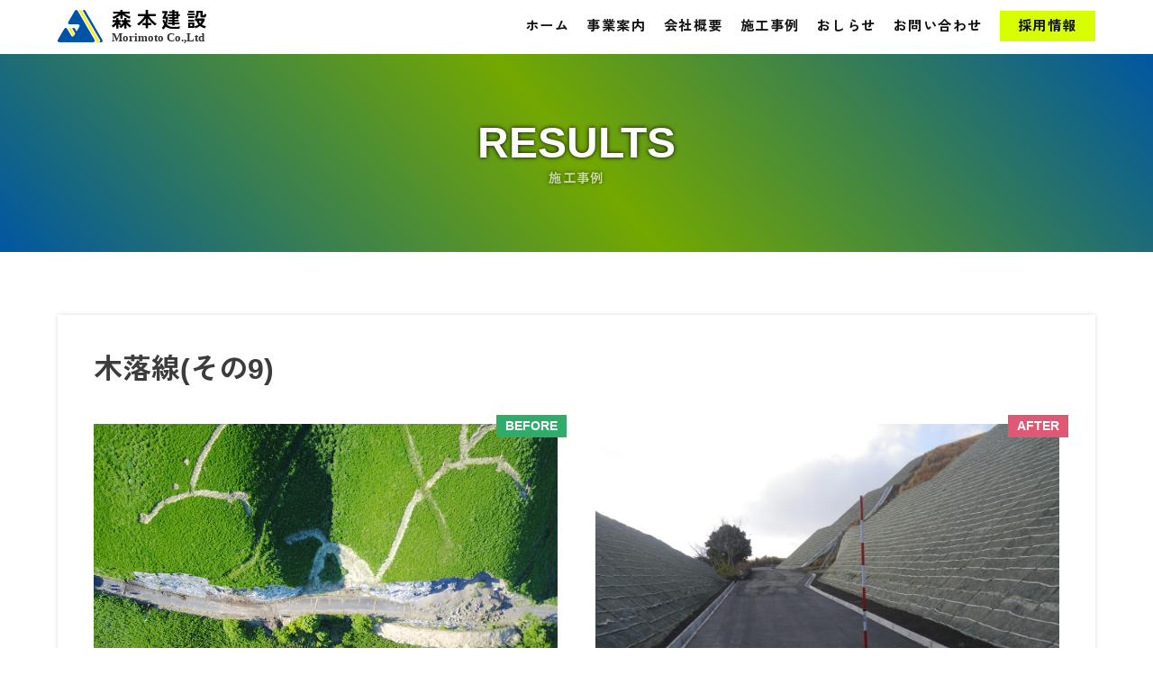

--- FILE ---
content_type: text/html; charset=UTF-8
request_url: http://aso-morimoto.com/results/?mode=dsp&no=9&num=0
body_size: 1969
content:
<!DOCTYPE html>
<html lang="ja">
<head>
<!-- Google tag (gtag.js) -->
<script async src="https://www.googletagmanager.com/gtag/js?id=G-797KZTKGH8"></script>
<script>
	window.dataLayer = window.dataLayer || [];

	function gtag() {
		dataLayer.push(arguments);
	}
	gtag('js', new Date());

	gtag('config', 'G-797KZTKGH8');
</script>
<meta charset="UTF-8">
<meta http-equiv="X-UA-Compatible" content="IE=100; IE=edge">
<meta name="viewport" content="width=device-width, initial-scale=1, maximum-scale=1, user-scalable=no">
<title>木落線(その9) | 森本建設</title>
<script type="text/javascript" src="../assets/js/jquery.min.js"></script>
<script type="text/javascript" src="../assets/js/jquery-inertiaScroll.js"></script>
<link rel="stylesheet" type="text/css" media="all" href="../assets/css/ani.css">
<link rel="stylesheet" type="text/css" media="all" href="../assets/css/common.css">
<script type="text/javascript" src="../assets/js/common.js"></script>
<link rel="stylesheet" type="text/css" media="all" href="../assets/css/second.css">
<link rel="shortcut icon" href="../favicon.png">
</head>
<div id="loading"><img src="../assets/img/default.svg" alt=""></div>

		<body id="top" class="second">
		<header id="headerWrapper">
			<div class="headerBG"></div>
			<div id="header">
				<div class="inner">
					<div id="headerLogo"><a href="../">森本建設<span>Morimoto Co.,Ltd</span></a></div>
					<nav id="globalNavigation">
						<ul class="mainMenu">
							<li><a href="../">ホーム</a></li>
							<li><a href="../business/">事業案内</a></li>
							<li><a href="../about/">会社概要</a></li>
							<li><a href="../results/">施工事例</a></li>
							<li><a href="../info/">おしらせ</a></li>
							<li><a href="../contact/">お問い合わせ</a></li>
							<li class="recruit"><a href="../recruit/">採用情報</a></li>
						</ul>
						<!--ul class="socialIcon">
							<li class="youtube"><a href="https://www.youtube.com/" target="_blank"><img src="../assets/img/youtube.svg" alt="YouTubeチャンネル"></a></li>
							<li class="instagram"><a href="https://www.instagram.com//" target="_blank"><img src="../assets/img/instagram.svg" alt="インスタグラム"></a></li>
							<li class="twitter"><a href="https://twitter.com/" target="_blank"><img src="../assets/img/twitter.svg" alt="ツイッター"></a></li>
							<li class="facebook"><a href="https://www.facebook.com//" target="_blank"><img src="../assets/img/facebook_w.svg" alt="フェイスブックページ"></a></li>
						</ul-->
					</nav>
					<div id="smToggle" class="nav-trigger">
						<span class="barM"></span>
						<span class="barT"></span>
						<span class="barB"></span>
					</div>
				</div>
			</div><!-- #header -->
		</header><!-- #headerWrapper -->
		<div id="wrapper">	<div id="results" class="unitBox">
	<div id="pageHeader" class="ani maskInSide pageHeaderSub">
		<div class="pageTitle ani fadeIn" ani-delay="1s">RESULTS<span>施工事例</span></div>
	</div>
		<div class="inner ani fadeIn" ani-delay="1.5s">
			<div class="infoDetail">
				<h1>木落線(その9)</h1>
				<div class="infoContent">
					<div class="abPhoto alignCenter">
						<div class="before"><a href="./files/9a.jpg" rel="lightbox" title="施工前" target="_blank"><img src="./files/9a.jpg" width=280 height=210 class="photoFrame"></a></div>						<div class="after"><a href="./files/9b.jpg" rel="lightbox" title="施工後" target="_blank"><img src="./files/9b.jpg" width=280 height=210 class="photoFrame"></a></div>					</div>

					工事完了：平成30年2月<br />工事名：木落線道路災害復旧工事(その9)<br />発注者：阿蘇市<br />請負金額：￥69,004,430					<div class="clr"></div>
				</div>
				<div class="btnGotoList clr paddingTop50 alignCenter"><a href="./" class="button">index</a></div>
			</div>		</div>
	</div>
	<footer id="footer">
		<div class="inner">
			<div class="pageTop"><a href="#top" title="ページの先頭へ"></a></div>
			<nav id="footerMenu">
				<ul class="siteMap">
					<li><a href="../">ホーム</a></li>
					<li><a href="../business/">事業案内</a></li>
					<li><a href="../about/">会社概要</a></li>
					<li><a href="../results/">施工事例</a></li>
					<li><a href="../info/">おしらせ</a></li>
					<li><a href="../contact/">お問い合わせ</a></li>
					<li><a href="../recruit/">採用情報</a></li>
				</ul>
			</nav>
			<div id="footerIndex">
				<div class="siteMapHome"><a href="../">株式会社 森本建設</a></div>
				<address>〒869-2312 熊本県阿蘇市小倉956-7<br>TEL 0967-23-6305 / FAX 0967-23-6306</address>
				<ul class="socialIcon">
					<!--li class="youtube"><a href="https://www.youtube.com/channel/" target="_blank"><img src="../assets/img/youtube.svg" alt="YouTubeチャンネル"></a></li-->
					<li class="instagram"><a href="https://www.instagram.com//" target="_blank"><img src="../assets/img/instagram_w.svg" alt="インスタグラム"></a></li>
					<li class="twitter"><a href="https://twitter.com/" target="_blank"><img src="../assets/img/twitter_w.svg" alt="ツイッター"></a></li>
					<li class="facebook"><a href="https://www.facebook.com//" target="_blank"><img src="../assets/img/facebook_w.svg" alt="フェイスブックページ"></a></li>
				</ul>
			</div><!-- #footerIndex -->
		</div><!-- .inner -->
		<div id="copyright">COPYRIGHTS &copy; 2022 MORIMOTO CO., LTD. ALL RIGHTS RESERVED.</div>
	</footer><!-- #footer -->
</div><!-- #wrapper -->
</body>
</html>

--- FILE ---
content_type: text/css
request_url: http://aso-morimoto.com/assets/css/common.css
body_size: 47237
content:
@import url(format.css);@import url("https://fonts.googleapis.com/css2?family=Zen+Kaku+Gothic+New:wght@500;700&display=swap");@import url("https://fonts.googleapis.com/css2?family=Akshar:wght@400;600&display=swap");html,body,div,span,applet,object,iframe,h1,h2,h3,h4,h5,h6,p,blockquote,pre,a,abbr,acronym,address,big,cite,code,del,dfn,em,img,ins,kbd,q,s,samp,small,strike,strong,sub,sup,tt,var,b,u,i,center,dl,dt,dd,ol,ul,li,fieldset,form,label,legend,table,caption,tbody,tfoot,thead,tr,th,td,article,aside,canvas,details,embed,figure,figcaption,footer,header,hgroup,menu,nav,output,ruby,section,summary,time,mark,audio,video{margin:0;padding:0;border:0;font:inherit;font-size:100%;vertical-align:baseline}html{line-height:1}ol,ul{list-style:none}table{border-collapse:collapse;border-spacing:0}caption,th,td{text-align:left;font-weight:normal;vertical-align:middle}q,blockquote{quotes:none}q:before,q:after,blockquote:before,blockquote:after{content:"";content:none}a img{border:none}article,aside,details,figcaption,figure,footer,header,hgroup,main,menu,nav,section,summary{display:block}.clearfix,.inner,.entry-content,#wrapper,#header,#contentsArea,.unitBox .inner,body.second .leadUnit,#contents .hentry,#contents .searchHeader,#footer,#footer #footerMenu{*zoom:1}.clearfix:after,.inner:after,.entry-content:after,#wrapper:after,#header:after,#contentsArea:after,.unitBox .inner:after,body.second .leadUnit:after,#contents .hentry:after,#contents .searchHeader:after,#footer:after,#footer #footerMenu:after{content:"";display:table;clear:both}html{overflow:scroll}strong{font-weight:bold}body{width:100%;height:100%;color:#333;background-color:#fff;font-family:Arial,"Zen Kaku Gothic New","ヒラギノ角ゴ Pro W3","Hiragino Kaku Gothic Pro","メイリオ",Meiryo,Arial,Verdana,"ＭＳ Ｐゴシック",sans-serif;position:relative;overflow-x:hidden;right:0;-webkit-text-size-adjust:100%}@media (max-width: 500px){body{font-size:.9rem}}a:link,a:visited{text-decoration:underline;color:#000}a:hover,a:active{text-decoration:none;color:#3c3c3c}.inner,.entry-content{width:90%;max-width:1240px;margin:0 auto}.widthNarrow{width:80%;max-width:1100px !important;margin:0 auto}#wrapper{padding-top:60px}#loading{position:fixed;width:100%;height:100%;display:block;top:0;left:0;background-color:#fff;z-index:99999999}#loading img{display:block;width:40px;height:40px;position:absolute;left:50%;top:50%;-webkit-transform:translate(-50%, -50%);transform:translate(-50%, -50%);opacity:.5}#headerWrapper{width:100%;height:60px;padding:0 0 0;z-index:99999;position:fixed;left:0;top:0}#headerWrapper .headerBG{opacity:.82;-moz-opacity:.82;filter:alpha(opacity=82);position:absolute;top:-70px;left:0;width:100%;height:70px;z-index:-1;background-color:#fff;transition:top .4s cubic-bezier(.8, 0, .2, 1)}#header{height:60px}#header #headerLogo{margin:0;padding:0;width:200px}#header #headerLogo a{display:block;line-height:1.5rem;text-decoration:none;font-size:1.4rem;letter-spacing:.35rem;font-weight:bold;padding:11px 0 9px 60px;background:url(../img/logo.svg) no-repeat left center;background-size:50px}#header #headerLogo a span{font-size:.8rem;display:block;line-height:.9rem;letter-spacing:0;font-family:"ヒラギノ明朝 Pro W3","Hiragino Mincho Pro",serif,century;opacity:.8;-moz-opacity:.8;filter:alpha(opacity=80)}#header .inner{position:relative}#header #smToggle{display:none}#globalNavigation{z-index:999;position:absolute;width:auto;top:0px;right:0px}#globalNavigation .gnaviInner{width:90%;max-width:1240px;margin:0 auto}#globalNavigation ul.mainMenu{padding:12px 0 0}#globalNavigation ul.mainMenu li{display:inline-block;padding-left:15px}#globalNavigation ul.mainMenu li a{font-size:.95rem;line-height:1.5rem;display:block;text-decoration:none;padding:5px 0px;color:#111;font-weight:bold;font-family:Arial,"Zen Kaku Gothic New","ヒラギノ角ゴ Pro W3","Hiragino Kaku Gothic Pro","メイリオ",Meiryo,Arial,Verdana,"ＭＳ Ｐゴシック",sans-serif;letter-spacing:.1em}#globalNavigation ul.mainMenu li a:hover,#globalNavigation ul.mainMenu li a:active{text-decoration:none;color:#000;border-bottom:2px solid #3c3c3c}#globalNavigation ul.mainMenu li a.active{border-bottom:2px solid #3c3c3c}#globalNavigation ul.mainMenu .recruit a{padding:5px 20px;background-color:#d8ff00}#globalNavigation ul.mainMenu .home{display:none}#globalNavigation #headerSearch{width:208px;position:absolute;top:10px;right:0px}#globalNavigation #headerSearch #s{border:0;padding:6px 10px 6px 29px;border-radius:40px;background:url(../img/search.svg) no-repeat 11px center #fff;background-size:11px;width:169px}#globalNavigation #headerSearch #s:focus-visible{border:0}#globalNavigation #headerSearch #searchsubmit{display:none}.youtubei{display:inline-block;padding-right:25px;background:url(../img/youtube_w.svg) no-repeat right center;background-size:20px}ul.socialIcon{position:absolute;top:15px;right:0px;width:100px;padding:0;display:-webkit-flex;display:flex;-webkit-justify-content:space-between;justify-content:space-between;flex-wrap:wrap;align-content:flex-start}ul.socialIcon li{display:block;padding:5px;width:20px;height:20px}ul.socialIcon li img{width:20px;height:20px;display:none}ul.socialIcon li a{display:block;width:20px;height:20px;background-repeat:no-repeat;background-position:center center}ul.socialIcon .instagram a{background-image:url(../img/instagram.svg)}ul.socialIcon .twitter a{background-image:url(../img/twitter.svg)}ul.socialIcon .facebook a{background-image:url(../img/facebook.svg)}ul.socialIcon .youtube a{background-image:url(../img/youtube.svg)}#headerWrapper.smaller .headerBG{top:-10px}#headerWrapper.smaller #header{backdrop-filter:blur(5px);-webkit-backdrop-filter:blur(5px);padding-top:0}#headerWrapper.smaller #globalNavigation ul.socialIcon .instagram a{background-image:url(../img/instagram.svg)}#headerWrapper.smaller #globalNavigation ul.socialIcon .twitter a{background-image:url(../img/twitter.svg)}#headerWrapper.smaller #globalNavigation ul.socialIcon .facebook a{background-image:url(../img/facebook.svg)}#headerWrapper.smaller #globalNavigation ul.socialIcon .youtube a{background-image:url(../img/youtube.svg)}#breadCrumb{font-size:90%;padding:12px 0;color:#444;z-index:-1;clear:both}#breadCrumb ul{width:90%;max-width:1240px;margin:0 auto;max-width:1100px}#breadCrumb ul li{line-height:1.5em;float:left;font-size:90%}#breadCrumb ul li a{margin-right:10px;padding-right:15px;color:#777;background:url(../img/arrow_s.png) no-repeat right center}#breadCrumb.header{margin-bottom:30px}#breadCrumb.footer{padding-bottom:30px}#contentsArea .imageHeader{background-size:cover;background-repeat:no-repeat;background-position:center center;background-attachment:scroll;box-sizing:border-box;padding:370px 0 80px;margin-bottom:30px;position:relative}#contentsArea .imageHeader .imageBG{padding:10px 10px 5px;background-color:#fff;display:inline-block}#contentsArea .imageHeader .imageBG h1.post-title{font-family:"ヒラギノ角ゴ Pro W3","Hiragino Kaku Gothic Pro","メイリオ",Meiryo,"ＭＳ Ｐゴシック",sans-serif;color:#000;font-size:40px;line-height:44px;padding:0 !important;border:0 !important;margin-bottom:10px}#contentsArea .imageHeader .headerBlock{width:70%;padding:5px 0}#contentsArea .imageHeader .headerBlock .blockInner{display:inline-block;background-color:#fff;padding:10px}#contentsArea .imageHeader .headerBlock .blockInner .catchCopy{font-size:20px;line-height:1.3em;font-weight:bold}#contentsArea .imageHeader .headerBlock .blockInner .entry-meta{font-size:20px}.unitBox{width:100%;background-size:cover;background-position:center center;background-repeat:no-repeat;box-sizing:border-box;clear:both;padding:80px 0;line-height:130%}.unitBox .inner{position:relative;word-break:break-all}.unitBox .inner .secondTitle{padding-bottom:30px}.unitBox ul{list-style:disc outside;margin:0 0 18px 20px}.unitBox ul li{margin-bottom:15px}.unitBox dl{padding-bottom:20px}.unitBox dl dt{font-weight:bold;padding:10px 0}.unitBox dl dd{padding:0 20px 20px}.unitBox .halfBox{width:590px}.unitBox .halfUnit{width:594px}.unitBox .wColumn{-webkit-column-count:2;-moz-column-count:2;column-count:2;-moz-column-gap:40px;-webkit-column-gap:40px;column-gap:40px;margin-bottom:30px}.unitBox .pageTitle{padding-bottom:60px}.unitBox table{margin-bottom:20px}.unitBox table td,.unitBox table th{padding:5px 15px 5px 0}h1,h2,h3,h4,h5{line-height:1.3em;font-family:Arial,"Zen Kaku Gothic New","ヒラギノ角ゴ Pro W3","Hiragino Kaku Gothic Pro","メイリオ",Meiryo,Arial,Verdana,"ＭＳ Ｐゴシック",sans-serif;font-weight:600;color:#3c3c3c}h1,.entry-title{font-size:2.5rem;padding-bottom:40px}h2{font-size:1.9rem;padding:60px 0 30px}h2 span.t{display:inline-block;padding:20px 30px;background-color:#fff;box-shadow:0 0 5px #aaa}h3{font-size:1.6rem;padding:30px 0 20px}h4{font-size:1.2rem;padding:15px 0 10px}h5{font-weight:bold;padding:15px 0 10px}img,iframe{max-width:100%}p{padding-bottom:20px;line-height:2.2em}hr{clear:both;padding:10px 0 30px;border:0;border-bottom:1px solid #ccc}.bgc1{background-color:#3c3c3c !important}.bgc2{background-color:#0054a7 !important}.bgc3{background-color:#d8ff00 !important}.bottomLink{clear:both;padding:30px 0 20px}input.button,.archiveSort form input[type="submit"],a.button,a.buttonS,h6 a,#searchsubmit,a.button2{padding:14px 50px;color:#fff;text-decoration:none !important;background-color:#0054a7;border:0;line-height:1.6em;font-weight:bold;display:inline-block;border-radius:3px;text-align:center;cursor:pointer}.button a,.archiveSort form input[type="submit"] a,a:hover.button,a:hover.buttonS,h6 a:hover{animation:btnani .2s ease-out;-webkit-animation:btnani .2s ease-out;-moz-animation:btnani .2s ease-out;animation-fill-mode:forwards}a.button2{background-color:#d8ff00}a:hover.button2{animation:btnani2 .2s ease-out;-webkit-animation:btnani2 .2s ease-out;-moz-animation:btnani2 .2s ease-out;animation-fill-mode:forwards}a.button3{padding:10px 30px;font-size:.9rem;border-style:none;line-height:1.6em;background-color:#3c3c3c;text-decoration:none !important;color:#fff;border:0;font-weight:bold;display:inline-block;border-radius:3px;text-align:center;cursor:pointer}a:hover.button3{animation:btnani3 .2s ease-out;-webkit-animation:btnani3 .2s ease-out;-moz-animation:btnani3 .2s ease-out;animation-fill-mode:forwards}a.buttonS,#searchsubmit,a.button2S{padding:10px 30px 9px;font-size:.9rem;border-style:none;line-height:1.6em}input#s{margin-bottom:2px;padding:10px 30px 9px;border-radius:3px;line-height:1.4em}.entry-content input#s{padding:10px 10px 9px;border:1px solid #0054a7}@media (max-width: 500px){a.button{display:block;margin:3px 0 1px}}@keyframes btnani{0%{background-color:#0054a7}100%{background-color:#00a3d8}}@-webkit-keyframes btnani{0%{background-color:#0054a7}100%{background-color:#00a3d8}}@-moz-keyframes btnani{0%{background-color:#3c3c3c}100%{background-color:#00a3d8}}@keyframes btnani2{0%{background-color:#d8ff00}100%{background-color:#ffba00}}@-webkit-keyframes btnani2{0%{background-color:#d8ff00}100%{background-color:#ffba00}}@-moz-keyframes btnani2{0%{background-color:#d8ff00}100%{background-color:#ffba00}}@keyframes btnani3{0%{background-color:#3c3c3c}100%{background-color:#000}}@-webkit-keyframes btnani3{0%{background-color:#3c3c3c}100%{background-color:#000}}@-moz-keyframes btnani3{0%{background-color:#3c3c3c}100%{background-color:#000}}.noteList{padding:0 0 10px !important;margin:0 !important;clear:both}.noteList li,.noteList p{list-style:none !important;opacity:.8;-moz-opacity:.8;filter:alpha(opacity=80);font-size:85%;line-height:130%;margin-bottom:7px !important;padding-left:1em;text-indent:-1em}.noteList li:before,.noteList p:before{content:"※"}.photoWrap{padding-bottom:20px}.photoWrap img{max-width:100%;display:block;margin-bottom:7px;height:auto}.photoWrap2{padding:5px 20px 15px 0;height:220px}.photoWrap2 img{width:auto;height:100%}.alignright{float:right;margin:0 0 20px 20px}.alignleft{float:left;margin:0 20px 20px 0}#branding{width:100%;margin:0 auto;position:relative}#branding video{max-width:1300px;margin:0 auto;width:100%;display:block}#branding .overlay{position:absolute;top:0;right:0;width:100%;height:100%;background:linear-gradient(-130deg, #0057a1, #73a800, #0057a1);opacity:.45;-moz-opacity:.45;filter:alpha(opacity=45)}#branding #slideShow{min-height:700px;width:100%;display:block;margin:0 auto;position:relative;background-size:cover;background-repeat:no-repeat;background-position:center center;background-attachment:scroll;background-color:#eee;box-sizing:border-box}#branding #logoAnim{position:absolute;top:5%;right:2%;width:37vw;opacity:.3;-moz-opacity:.3;filter:alpha(opacity=30)}#branding .topCopy{position:absolute;height:auto;top:65%;width:100%;margin:0 auto}#branding .topCopy .copyText{padding:0 0 15px 10px}#branding .topCopy .copyText span{font-weight:bold;letter-spacing:.2rem;font-size:2.5vw;line-height:1.3em;color:#000;display:inline-block;padding:1px 0 0 5px;background-color:#fff}#branding .recruitBtn{position:absolute;right:5vw;bottom:5vw}#branding .recruitBtn a{display:block;width:17vw;height:11vw;padding-top:6vw;background-color:#d8ff00;border-radius:50%;color:#000;font-weight:bold;text-decoration:none;text-align:center}#branding .recruitBtn a span{display:block;font-size:2.2vw;line-height:130%}#branding .topLogo{padding-bottom:10px}#branding .topLogo img{width:160px}#branding .scroll{position:absolute;display:block;left:50%;bottom:10px;margin-left:-25px;width:50px;height:110px;cursor:pointer;text-decoration:none;text-align:center}#branding .scroll span{font-size:10px;padding-top:35px;color:#fff;text-align:center;display:block;font-family:"ヒラギノ明朝 Pro W3","Hiragino Mincho Pro",serif,century}#branding .arrow{position:absolute;top:50px;left:25px;animation:1.2s arrow-animation infinite ease-in-out;width:0;height:4em;border:.5px solid #fff;opacity:.7;-moz-opacity:.7;filter:alpha(opacity=70)}@keyframes arrow-animation{0%{top:50px;height:.5em}30%{top:60px;height:4.1em}100%{top:140px;height:.5em}}.topUnitTitle,.page-title{font-size:2.2rem;padding:0 0 60px;font-weight:bold;text-align:center;letter-spacing:-0.05em}.topUnitTitle span,.page-title span{display:block;letter-spacing:0em;font-size:.9rem;line-height:1.6rem;opacity:.7;-moz-opacity:.7;filter:alpha(opacity=70)}#business{overflow:hidden;position:relative;background-color:#3c3c3c}#business .businessBG{position:absolute;left:55%;top:-40%;width:300px;height:180%;background-color:#0078b6;transform:rotate(-40deg)}#business .businessBG2{left:25%;top:-40%;background-color:#0054a7}#business .topUnitTitle{color:#fff}#business .bg-scale{position:relative;overflow:hidden;background-color:#000}#business .bg-scale:after{position:absolute;content:"";display:block;width:100%;height:100%;top:0;background-repeat:no-repeat;background-position:center center;background-size:cover;transition:all .3s ease-out;opacity:.7;-moz-opacity:.7;filter:alpha(opacity=70)}#business .bg-scale:hover:after{-moz-transform:scale(1.1);-webkit-transform:scale(1.1);-ms-transform:scale(1.1);transform:scale(1.1);opacity:1;-moz-opacity:1;filter:alpha(opacity=100)}#business .bg-scale a{z-index:1;display:block;position:relative;margin:0;width:100%;height:100%;text-decoration:none;color:#fff}#business ul.pickUp{padding:0;margin:0 auto;width:100%;display:-webkit-flex;display:flex;-webkit-justify-content:space-between;justify-content:space-between;flex-wrap:wrap;align-content:flex-start}#business ul.pickUp li{list-style-type:none;padding:0;margin:0;height:450px;width:31%;position:relative}#business ul.pickUp li h3{display:block;position:absolute;color:#fff;left:50%;top:50%;-webkit-transform:translate(-50%, -50%);transform:translate(-50%, -50%);padding:0;font-size:1.3rem;letter-spacing:.2em;font-weight:bold;line-height:28px}#business ul.pickUp li h3 span{display:inline-block;-webkit-writing-mode:vertical-rl;-ms-writing-mode:tb-rl;writing-mode:vertical-rl;position:relative;padding:10px 7px 10px 3px;white-space:nowrap}#business ul.pickUp li h3 span:before{content:"";position:absolute;left:0;top:0;width:0%;height:100%;background:#fff;z-index:-1}#business ul.pickUp li a p{font-size:13px;font-weight:bold;color:#fff;position:absolute;padding-top:10px;border-top:solid 1px #777;width:70%;left:30px;top:100px;opacity:0;-moz-opacity:0;filter:alpha(opacity=0);font-family:"ヒラギノ角ゴ Pro W3","Hiragino Kaku Gothic Pro","メイリオ",Meiryo,"ＭＳ Ｐゴシック",sans-serif}#business ul.pickUp li a:hover h3 span{color:#000}#business ul.pickUp li a:hover h3 span:before{animation:pubnr2 .3s ease-out;-webkit-animation:pubnr2 .3s ease-out;-moz-animation:pubnr2 .3s ease-out;width:100%}@keyframes pubnr2{0%{height:0}100%{height:100%}}@-webkit-keyframes pubnr2{0%{height:0}100%{height:100%}}@-moz-keyframes pubnr2{0%{height:0}100%{height:100%}}#business ul.pickUp li .detailBtn{opacity:.8;-moz-opacity:.8;filter:alpha(opacity=80);position:absolute;left:calc(50% - 22px);top:60%;width:42px;height:42px;border:1px dashed #fff;border-radius:50%;display:none}#business ul.pickUp li .detailBtn::before,#business ul.pickUp li .detailBtn::after{position:absolute;content:"";background-color:#fff;width:15px;height:4px;left:15px}#business ul.pickUp li .detailBtn::before{transform:rotate(45deg);top:15px}#business ul.pickUp li .detailBtn::after{transform:rotate(-45deg);top:24px}#business ul.pickUp .business1:after{background-image:url(../img/business_bg1.jpg)}#business ul.pickUp .business2:after{background-image:url(../img/business_bg2.jpg)}#business ul.pickUp .business3:after{background-image:url(../img/business_bg3.jpg)}#business ul.recentList{margin-bottom:60px}#business ul.recentList li .itemImg{text-align:center}#business ul.recentList li h3{text-align:center;font-size:1.4rem;letter-spacing:.1em;padding-bottom:15px;border-bottom:1px solid #c1e6e1;font-weight:normal}body.second #business{background:none}body.second #business h2{margin-bottom:30px}@media (max-width: 1200px){#business ul.pickUp li{height:350px}}@media (max-width: 500px){#business ul.pickUp li{height:300px}}#video{background-color:#fff}#video .videoList{list-style:none;margin:0 0 20px;padding:0;display:-webkit-flex;display:flex;-webkit-justify-content:space-between;justify-content:space-between;flex-wrap:wrap;align-content:flex-start}#video .videoList li{width:50%;list-style-type:none;padding:0;margin:0;position:relative;height:27vw}#video .videoList li a{width:100%;height:100%;display:block;background-size:cover;background-repeat:no-repeat;background-position:center center;background-attachment:scroll;box-sizing:border-box}#video .videoList li .vData{position:absolute;bottom:0;left:0;width:auto;z-index:999;background-color:#000;opacity:.7;width:100%}#video .videoList li .vData h3{font-size:1.5rem;margin:0;padding:8px 8px;color:#fff}#video .videoList li .vData .upDate{position:absolute;right:10px;bottom:8px;color:#ddd;font-size:.8rem;font-family:"ヒラギノ明朝 Pro W3","Hiragino Mincho Pro",serif,century}@media (max-width: 900px){#video .videoList li a .vData h3{font-size:1.2rem}}@media (max-width: 700px){#video .videoList li a .vData h3{font-size:.9rem}}@media (max-width: 480px){#video .videoList li{width:100%;height:56vw}}body.second #headerWrapper .headerBG{background-color:#fff}body.second #headerWrapper #header .nav-trigger span{background-color:#000}body.second #headerWrapper #header #smToggle.selected span{background-color:#fff}body.second .dummyHeader{width:100%;background-color:#333;position:relative;height:100px}body.second #pageHeader{width:100%;background:linear-gradient(-130deg, #0057a1, #73a800, #0057a1);margin-bottom:70px;position:relative;padding:240px 0}body.second #pageHeader .pageTitle{font-size:3rem;display:inline-block;background:#fff;font-weight:bold;line-height:3.4rem;color:#222;z-index:2;padding:12px 30px 10px}body.second #pageHeader .pageTitle span{font-weight:bold;display:block;font-size:.9rem;line-height:1.5rem;white-space:nowrap;letter-spacing:.1em;opacity:.6;-moz-opacity:.6;filter:alpha(opacity=60);color:#4c688c}body.second #pageHeader .headerCopy{font-size:1rem;line-height:1.3em;padding-top:5px;position:relative;color:#fff;text-align:center;z-index:1;opacity:.8;-moz-opacity:.8;filter:alpha(opacity=80);font-family:"ヒラギノ明朝 Pro W3","Hiragino Mincho Pro",serif,century}body.second #pageHeader .headerBG{content:"";position:absolute;left:0;top:0;width:100%;height:100%;background-size:cover;background-repeat:no-repeat;background-position:center center;background-color:rgba(0,0,0,0.3);opacity:.65;-moz-opacity:.65;filter:alpha(opacity=65);z-index:0}body.second #pageHeader.pageHeaderSub{padding:60px 0;text-align:center}body.second #pageHeader.pageHeaderSub .pageTitle{font-size:3rem;background:none;color:#fff;text-shadow:0 0 5px #000}body.second #pageHeader.pageHeaderSub .pageTitle span{opacity:.6;-moz-opacity:.6;filter:alpha(opacity=60);color:#fff}body.second .unitBox{padding:0px 0 80px;position:relative}body.second .unitBox table.dataTable{font-size:.9rem;width:100%;margin-bottom:40px}body.second .unitBox table.dataTable tr{border-bottom:1px dotted #bbb}body.second .unitBox table.dataTable tr th{padding:20px;font-weight:bold}body.second .unitBox table.dataTable tr td{padding:20px}@media (max-width: 500px){body.second #pageHeader{padding:150px 0 130px}body.second #pageHeader .pageTitle{padding:10px 20px;font-size:2rem;line-height:2.4rem}body.second #pageHeader .headerCopy{font-size:.7rem;line-height:.8rem;padding-top:0}}.tagTitle{text-align:center;padding-top:0}.tagMenu{text-align:center;list-style-type:none;margin:5px 0 20px !important}.tagMenu li{display:inline-block;margin:0 1px 5px}.tagMenu li a{background-color:#0054a7;color:#fff;text-decoration:none;border-radius:20px;padding:6px 7px 6px 14px}.tagMenu li a::before{content:"# "}.tagMenu li a span{background-color:#fff;color:#0054a7;margin-left:5px;margin-bottom:4px;vertical-align:middle;width:18px;height:18px;display:inline-block;text-align:center;font-size:12px;line-height:18px;border-radius:50%}.tagMenu li.current a{background-color:#fff;color:#0054a7;border:solid 1px #0054a7}.tagMenu li.current a span{color:#fff;background-color:#0054a7}.leadText{font-size:1.1rem}body.second .leadUnit{clear:both;position:relative;padding:0 0 50px}body.second .leadUnit::before{content:"";position:absolute;width:70%;height:70%;left:15%;top:15%;z-index:-1}body.second .leadUnit .unitText{position:relative;padding:40px 45px 50px;width:auto}body.second .leadUnit .unitText p{font-size:1rem;line-height:2.4rem;font-weight:bold;color:#666}body.second .leadUnit .unitText::before{content:"";position:absolute;left:0;top:0;width:100%;height:100%;background-color:#fff;z-index:-1}body.second .leadUnit .unitPhoto{width:100%}body.second .leadUnit .unitBottom{position:absolute;width:100%;text-align:center;left:0px;bottom:-20px}body.second .historyTable{margin:0 auto 40px}body.second .historyTable tr{border-bottom:1px solid #bde6db}body.second .historyTable th{font-weight:bold;white-space:nowrap}body.second .historyTable th,body.second .historyTable td{padding:20px}@media (max-width: 950px){#headerWrapper.smaller #header #headerLogo a{margin-top:0}body.second .unitBox .pageHeader{padding:180px 0 180px}body.second #about:before{line-height:13rem;font-size:11rem;top:300px}}@media (max-width: 600px){body.second .unitBox .pageHeader{padding:160px 0 160px}body.second #about:before{line-height:10rem;font-size:8rem;top:280px}body.second .leadUnit{padding:0;margin-bottom:90px}}@media (max-width: 470px){body.second table.dataTable tr th{padding:10px}body.second table.dataTable tr td{padding:10px}body.second #about:before{line-height:8rem;font-size:5rem;top:300px}}#about .greeting{text-align:left;width:95%;max-width:700px;margin:0 auto}#contact{background-color:#f0f9fe}#contact .inquiry{margin-bottom:10px;text-align:center}#contact .inquiry h4{font-size:1.5rem}#contact .inquiry .telNum{font-size:1.5rem;letter-spacing:.05em;padding:10px 0;color:#045582}#contact .inquiry .telNum span{display:inline-block;font-weight:bold}#contact .inquiry .telNum span.label{font-size:1.3rem;padding:0 14px;letter-spacing:.1em;line-height:140%}#contact .inquiry .telNum span.tnum{padding:10px 0 10px 45px;font-size:2rem;background:url(../img/icon_tel.svg) no-repeat left center}#contact ul.officeData{line-height:1.5em;margin:0;padding:0}#contact ul.officeData li{margin:0;padding:2px 10px;list-style-type:none;text-align:center}body.second #contact{background:none}.balloon{position:absolute;top:-70px;right:0px;background-color:#0054a7;width:100px;height:100px;border-radius:50%;text-align:center;z-index:1}.balloon span{display:inline-block;padding-top:32px;font-size:1.15rem;line-height:1.3rem;color:#fff;font-weight:bold}.balloon::before{display:none;content:"";width:2px;height:15px;position:absolute;top:100px;left:50%;background-color:#0054a7}.balloon::after{display:none;content:"";width:10px;height:10px;position:absolute;border-radius:50%;top:115px;left:calc(50% - 4px);background-color:#0054a7}#info{background-color:#f0f9fe;padding:120px 0}#info .topUnitTitle{text-align:left;position:absolute;left:0;top:-8px}#info .topNews{padding-left:270px}#info .backNumber{position:absolute;left:0;bottom:18px;padding:5px 0}#info .infoDetail{padding:40px;background-color:#fff;box-shadow:0 0 5px #ddd}#info .infoDetail h1{font-size:2rem;padding-bottom:10px}#info .infoDetail .infoDate{color:#99ba00;margin-bottom:5px;text-align:right;font-family:"ヒラギノ明朝 Pro W3","Hiragino Mincho Pro",serif,century}#info .infoDetail .infoContent{line-height:2em}table.newsList{width:100%;border-top:1px dotted #00a3d8}table.newsList tr{border-bottom:1px dotted #00a3d8}table.newsList tr td{width:12%;font-family:"ヒラギノ明朝 Pro W3","Hiragino Mincho Pro",serif,century;font-size:.8rem;color:#0054a7;padding:30px 0;padding-right:40px;white-space:nowrap}table.newsList tr th{font-weight:normal;padding:20px 0}body.second #info{background:none;padding:0 0 100px}@media (max-width: 700px){#info .topUnitTitle{text-align:center;position:relative;left:none;top:none}#info .topNews{padding:0 10px}#info .backNumber{position:relative;left:none;bottom:none;text-align:center;padding:15px 0 0}}#recruit{padding:200px 0;background-image:url(../img/recruit_bg.jpg)}#recruit .topUnitTitle{text-align:left;font-size:3rem}#recruit .inner{color:#fff}#recruit .inner .topUnitTitle{color:#fff}#recruit table.recruitData{width:100%;max-width:900px;margin:0 auto 30px}#recruit table.recruitData th,#recruit table.recruitData td{border-bottom:1px solid #ddd;padding:20px;line-height:1.7em}#recruit table.recruitData tr:nth-child(2n+1){background-color:#f4f4f4}body.second #recruit{padding:0 0 80px;background:none}body.second #recruit .inner{color:#333}body.second #recruit h2{padding:10px 17px;margin:10px 0 40px;background-color:#d8ff00;font-size:1.5rem}#results #recentfb{width:500px;display:block;max-width:100% !important;margin:0 auto 30px;overflow:hidden;box-shadow:0 0 10px #bbb}#results #calendar{width:450px;display:block;margin:0 auto;padding:20px 25px 10px;max-width:100% !important;box-shadow:0 0 10px #bbb;background-color:#fff}#results .infoDetail{padding:40px;background-color:#fff;box-shadow:0 0 5px #ddd}#results .infoDetail img{width:100%;height:auto}#results .infoDetail h1{font-size:2rem}#results .infoDetail .infoContent{line-height:2em}#results .infoDetail .abPhoto{display:-webkit-flex;display:flex;-webkit-justify-content:space-between;justify-content:space-between;flex-wrap:wrap;align-content:flex-start}#results .infoDetail .before,#results .infoDetail .after{width:48%;position:relative;margin:0 0 20px}#results .infoDetail .before:after,#results .infoDetail .after:after{position:absolute;right:-10px;top:-10px;background-color:#000;color:#fff;font-size:.9rem;font-weight:bold;line-height:1.2rem;padding:3px 10px}#results .infoDetail .before:after{content:"BEFORE";background-color:#2fac6a}#results .infoDetail .after:after{content:"AFTER";background-color:#e15875}.bottomLink{text-align:center;padding:10px 0}@media (max-width: 600px){#results .infoDetail,#info .infoDetail{padding:20px}}.info_detail{clear:both;padding-top:30px;text-align:center}ul.recentList{list-style:none;margin:0;width:100%;padding:0px;display:-webkit-flex;display:flex;-webkit-justify-content:space-between;justify-content:space-between;flex-wrap:wrap;align-content:flex-start}ul.recentList li{width:30%;list-style-type:none;margin-bottom:5vh}ul.recentList li .itemImg{margin-bottom:12px}ul.recentList li .itemImg a{width:100%;height:200px;display:block;background-size:cover;background-repeat:no-repeat;background-position:center center;background-image:url(../img/noimg.png);background-color:#eee;overflow:hidden}ul.recentList li .itemImg a img{width:100%;height:auto}ul.recentList li h3{font-size:1.2rem;line-height:1.5rem;margin-bottom:10px;padding:0;font-weight:bold}ul.recentList li .upDate{color:#00a3d8;font-size:.9rem;margin-bottom:5px;font-weight:bold;font-family:"ヒラギノ明朝 Pro W3","Hiragino Mincho Pro",serif,century}ul.recentList li .itemTxt{font-size:.8rem;line-height:1.2rem;margin-bottom:15px}ul.recentList li .rankFooter{display:none}ul.recentList li .tagList{padding-bottom:0}ul.recentList li .tagList li{font-size:.8rem}ul.recentList:after{display:block;content:"";width:31%}.catLabel{padding:0 0 8px}.catLabel span,.catLabel a{display:inline-block;background-color:#3c3c3c;color:#f3f3f3;font-family:"ヒラギノ明朝 Pro W3","Hiragino Mincho Pro",serif,century;font-size:.9rem;padding:2px 10px 0;line-height:1rem;border-radius:15px;text-decoration:none}.dateLabel{color:#0054a7;font-size:.9rem;margin-bottom:5px;font-weight:bold;font-family:"ヒラギノ明朝 Pro W3","Hiragino Mincho Pro",serif,century}.tagList{padding:5px 0 15px;margin:0 !important}.tagList li{width:auto !important;margin:0 5px 5px 0 !important;padding:0;display:inline-block;font-size:.9rem}.tagList li a{color:#fff;background-color:#0054a7;line-height:1rem;text-decoration:none;padding:2px 5px;border-radius:1rem}.tagList li a:before{content:"#"}#results .recentList li h3{font-size:1rem;margin-bottom:5px}.post-title{padding-bottom:10px;border-bottom:2px solid #3c3c3c;margin-bottom:30px}.archiveSort{text-align:right;padding-bottom:20px}.archiveSort label{font-size:.9rem}.archiveSort form{display:inline-block}.archiveSort form input[type="submit"]{padding:6px 30px 2px}.archiveSort .sort_current{position:relative}.archiveSort .sort_current input[type="submit"]{background-color:#fff;color:#0054a7}.archiveSort .sort_current::before,.archiveSort .sort_current::after{content:"";display:block;position:absolute;height:4px;width:12px;background-color:#0054a7}.archiveSort .sort_current::before{left:0px;top:2px;transform:rotate(45deg)}.archiveSort .sort_current::after{width:18px;left:5px;top:0px;transform:rotate(-45deg)}#contents .searchHeader{background-color:#fff;padding:14px 18px 11px;border:1px solid #dfdfdf;margin-bottom:30px}#contents .searchHeader h1.searchTitle{float:left;font-size:1rem;margin:0;padding:0;font-weight:normal;line-height:1.4rem}#contents .searchHeader h1.searchTitle span{font-style:normal;font-weight:bold;display:inline;font-size:1rem !important;line-height:1.4rem !important;letter-spacing:normal !important}#contents .searchHeader .hitNum{float:right;font-size:.8rem}#contents .searchHeader .hitNum span{font-size:1.2rem;font-style:italic;padding-right:5px}#banner{border-top:1px solid #f3f3f3;background:url(../img/mesh_w2.png) repeat top center #ccc;background-size:4px;padding:80px 0;font-size:11px}#banner .bannerList{margin:0;padding:0;text-align:center}#banner .bannerList li{vertical-align:top;display:inline-block;list-style-type:none;margin:0 1% 10px;width:31%}#banner .bannerList li a{display:block}#banner .bannerList li img{width:100%;height:auto}#banner .bannerList li p{display:block;padding:3px 0 0;line-height:1.3em;font-size:13px;color:#555}body.page-contact h1{text-align:center}.contactWrapper{background-color:#fff;text-align:center;padding-top:15px;margin:0 auto 50px;max-width:638px;border:1px solid #3c3c3c;color:#333}.contactWrapper p{font-size:.95rem}.contactWrapper strong{font-size:1.7rem}.contactWrapper em{display:inline-block;padding:0 5px}.mw_wp_form_complete{text-align:center;padding-top:15px;margin:0 auto 50px;max-width:638px}.mw_wp_form_complete .contactWrapper{display:none}.mw_wp_form_confirm .contactWrapper,.mw_wp_form_confirm .form-only{display:none}.att{color:#e00}.formTable{width:100%;max-width:640px;margin:0 auto 30px}.formTable tr.even{background-color:#f6f7ee}.formTable tr.odd{background-color:#fafbf6}.formTable th,.formTable td{padding:15px 20px !important;border:0;width:50%}.formTable th{white-space:nowrap;width:30%}.formTable td{width:70%}.formTable td input,.formTable td textarea,.formTable td select{margin:2px 0;border-radius:3px;padding:14px;font-size:14px;color:#000;background-color:#fff;border:1px solid #ccc;width:90%}.formTable td label{font-size:100%;color:#555}.formTable .error{font-size:90%;font-weight:bold;color:red}.formBottom{text-align:center;padding-top:30px}.formBottom button,.formBottom input[type="submit"],.formBottom input[type="reset"],.formBottom input[type="button"]{border:0;background-color:#0054a7;color:#fff;padding:10px 40px 13px;font-weight:normal;font-size:16px;font-family:Arial,"Zen Kaku Gothic New","ヒラギノ角ゴ Pro W3","Hiragino Kaku Gothic Pro","メイリオ",Meiryo,Arial,Verdana,"ＭＳ Ｐゴシック",sans-serif;border-radius:3px}.formBottom .pp{background-color:#fff;border:solid 1px #ddd9db;height:250px;font-size:80%;margin:40px auto 50px;overflow-y:scroll;padding:20px 20px 5px;text-align:left;width:100%;max-width:600px}@media (max-width: 600px){.formTable th,.formTable td{display:block;width:auto}.formTable th{padding-bottom:0px !important;line-height:1rem}.formTable td{padding-top:5px}.pp{width:82%}}#widget{padding-top:30px}#widget .widgetRecentTitle{font-family:"ヒラギノ明朝 Pro W3","Hiragino Mincho Pro",serif,century;font-weight:normal}#footer{background-color:#222;width:100%;padding:50px 0px 0;clear:both;position:relative}#footer #footerMenu a{color:#555;text-decoration:none}#footer #footerMenu ul.siteMap{text-align:center;padding-bottom:30px}#footer #footerMenu ul.siteMap li{padding:10px 0;display:inline-block}#footer #footerMenu ul.siteMap li a{font-size:.9rem;padding:10px 20px;color:#eee}#footer #footerMenu ul.siteMap li a:hover{text-decoration:underline}#footer #footerMenu ul.siteMap li span{text-decoration:none;display:block;font-size:12px;line-height:16px;font-weight:normal;opacity:.5;-moz-opacity:.5;filter:alpha(opacity=50)}#footer #footerIndex{padding:10px 0 40px}#footer #footerIndex .siteMapHome{text-align:center;padding-bottom:10px;opacity:.9;-moz-opacity:.9;filter:alpha(opacity=90);padding:20px 0 20px 0}#footer #footerIndex .siteMapHome img{width:170px}#footer #footerIndex .siteMapHome a{color:#ddd;text-decoration:none;font-size:1rem;line-height:1.3rem;letter-spacing:.04em;display:inline-block;background:url(../img/logo.svg) no-repeat left center;background-size:auto 100%;padding-left:35px}#footer #footerIndex address{font-size:.7rem;text-align:center;line-height:1.5em;color:#ccc;padding-bottom:10px;opacity:.7;-moz-opacity:.7;filter:alpha(opacity=70)}#footer #footerIndex address a{color:#fff}#footer #footerIndex ul.socialIcon{position:relative;top:auto;right:auto;margin:0 auto;text-align:center;opacity:.7;-moz-opacity:.7;filter:alpha(opacity=70)}#footer #footerIndex ul.socialIcon li{display:inline-block}#footer #footerIndex ul.socialIcon li a{background:none}#footer #footerIndex ul.socialIcon li a img{display:block;max-height:19px}.pageTop{position:absolute;width:100%;color:#777;font-weight:bold;font-family:"ヒラギノ明朝 Pro W3","Hiragino Mincho Pro",serif,century;height:47px;left:0;top:-28px;z-index:1;font-size:.7rem}.pageTop a{display:block;position:absolute;left:calc(50% - 30px);top:0;width:60px;height:60px;transform:rotate(45deg);background-color:#222}.pageTop a::before,.pageTop a::after{position:absolute;content:"";background-color:#ccc;width:18px;height:1px;top:14px}.pageTop a::before{transform:rotate(0deg);left:15px}.pageTop a::after{transform:rotate(90deg);top:23px;left:6px}#copyright{font-size:.7rem;padding:20px 0;text-align:center;color:#888;font-family:"ヒラギノ明朝 Pro W3","Hiragino Mincho Pro",serif,century;background-color:#000}@media print{#globalNavigation{display:none}}@media (max-width: 950px){img{max-width:100%;height:auto !important}iframe{max-width:100%}.inner,.widthNarrow,#breadCrumb ul,#footer #footerMenu{width:auto;padding-left:10px;padding-right:10px}#wrapper{padding-left:0;width:100%}#wrapper .dummyHeader{display:none}#branding #slideShow{height:470px;min-height:470px}#loading{margin-left:0;width:100%}#headerWrapper #header #headerLogo a{padding-top:12px}#headerWrapper{width:100%;height:60px}#headerWrapper #header{padding:0}#headerWrapper #header #smToggle{position:absolute;right:0;top:0px;display:block;padding:0;width:80px;height:58px;z-index:99999999}#headerWrapper #header .nav-trigger{color:transparent !important}#headerWrapper #header .nav-trigger span{position:absolute;display:inline-block;height:1px;width:40px;right:20px;top:0;background:#000;-webkit-transition:background .3s .3s;-moz-transition:background .3s .3s;transition:background .3s .3s}#headerWrapper #header .nav-trigger span.barT{top:22px}#headerWrapper #header .nav-trigger span.barM{top:30px}#headerWrapper #header .nav-trigger span.barB{top:38px}#headerWrapper #header .nav-trigger span{content:"";-webkit-transform:translateZ(0);-moz-transform:translateZ(0);-ms-transform:translateZ(0);-o-transform:translateZ(0);transform:translateZ(0);-webkit-backface-visibility:hidden;backface-visibility:hidden;-webkit-transform-origin:0% 50%;-moz-transform-origin:0% 50%;-ms-transform-origin:0% 50%;-o-transform-origin:0% 50%;transform-origin:0% 50%;-webkit-transition:-webkit-transform .2s .5s;-moz-transition:-moz-transform .2s .5s;transition:transform .2s .5s}#headerWrapper #header .selected span.barT{background:#fff;-webkit-transform:translateX(6px) translateY(-6px) rotate(45deg);-moz-transform:translateX(6px) translateY(-6px) rotate(45deg);-ms-transform:translateX(6px) translateY(-6px) rotate(45deg);-o-transform:translateX(6px) translateY(-6px) rotate(45deg);transform:translateX(6px) translateY(-6px) rotate(45deg)}#headerWrapper #header .selected span.barM{background:#0054a7;opacity:0;-moz-opacity:0;filter:alpha(opacity=0);-webkit-transform:translateX(5px) translateY(-15px) rotate(45deg);-moz-transform:translateX(5px) translateY(-15px) rotate(45deg);-ms-transform:translateX(5px) translateY(-15px) rotate(45deg);-o-transform:translateX(5px) translateY(-15px) rotate(45deg);transform:translateX(5px) translateY(-15px) rotate(45deg)}#headerWrapper #header .selected span.barB{background:#fff;-webkit-transform:translateX(6px) translateY(6px) rotate(-45deg);-moz-transform:translateX(6px) translateY(6px) rotate(-45deg);-ms-transform:translateX(6px) translateY(6px) rotate(-45deg);-o-transform:translateX(6px) translateY(6px) rotate(-45deg);transform:translateX(6px) translateY(6px) rotate(-45deg)}#headerWrapper #globalNavigation{clear:both;background-color:#0054a7;position:fixed;right:-270px;top:0;width:270px;height:100vh;z-index:999;padding-bottom:10px}#headerWrapper #globalNavigation ul.mainMenu{width:auto;padding-top:30px;padding-left:20px}#headerWrapper #globalNavigation ul.mainMenu li{display:block;padding:0;clear:both;width:auto}#headerWrapper #globalNavigation ul.mainMenu li a{padding:12px 10px;display:block;color:#fff;text-decoration:none;border:none}#headerWrapper #globalNavigation ul.mainMenu .recruit a{color:#000}#headerWrapper #globalNavigation ul.mainMenu .home{display:block;margin-left:-4px}#headerWrapper #globalNavigation #headerSearch{position:relative;right:auto;padding-top:30px;padding-left:30px;top:auto}#headerWrapper #globalNavigation ul.socialIcon{position:relative;top:auto;bottom:auto;right:auto;padding-top:30px;padding-left:30px;width:100%;height:50px;display:block}#headerWrapper #globalNavigation ul.socialIcon li{display:inline-block;padding:5px;width:24px;height:24px;line-height:20px}#headerWrapper #globalNavigation ul.socialIcon li img{display:none}#headerWrapper #globalNavigation ul.socialIcon .instagram a{background-image:url(../img/instagram_w.svg) !important}#headerWrapper #globalNavigation ul.socialIcon .twitter a{background-image:url(../img/twitter_w.svg) !important}#headerWrapper #globalNavigation ul.socialIcon .facebook a{background-image:url(../img/facebook_w.svg) !important}#headerWrapper #globalNavigation ul.socialIcon .youtube a{background-image:url(../img/youtube_w.svg) !important}#headerWrapper #globalNavigation:before{position:absolute;width:100%;height:80px;left:10px;top:5px;content:"";background-size:210px;z-index:-1}#headerWrapper #globalNavigation:after{position:absolute;width:100%;height:100%;right:10px;bottom:20px;content:"";background:url(../img/logo_line.svg) no-repeat right bottom;background-size:170px;opacity:.2;-moz-opacity:.2;filter:alpha(opacity=20);pointer-events:none}#about .aboutText h2{font-size:1.5rem}#about .aboutText p{font-size:.9rem;line-height:1.5rem}ul.recentList li{width:45%}ul.recentList li .itemImg{margin-bottom:15px}ul.recentList li .itemImg a{width:100%;height:270px}ul.recentList li .itemImg a img{width:100%;height:auto}ul.recentList li h3{padding:0;margin:0 auto 10px}ul.recentList li .itemTxt{padding:0;margin:0 auto}ul.recentList li .upDate{padding:0;margin:0 auto}body.home ul.recentList li.item3{display:none}#subHeader{background-attachment:scroll}#subHeader .topLevelCopy{font-size:100%;line-height:1.3em}#subHeader #secondNavi ul.secondMenu li{margin:0 0 0 20px;font-size:90%}#subHeader #secondNavi ul.secondMenu li a{padding-top:0px;height:30px}#contentsArea,#widget{border:0 !important;float:none !important;width:auto !important;clear:both}#contentsArea{padding-bottom:50px}#footerIndex .phoneBook{display:none}#container,#footer{width:100%}#footer #footerMenu{float:none}#footer #footerIndex{padding-top:30px;float:none;text-align:center}#footer #footerIndex .siteMapHome{text-align:center}#footer #footerIndex ul.socialIcon{margin:0 auto;float:none;flex:none;text-align:center}#footer #footerIndex ul.socialIcon li{display:inline-block}}@media (max-width: 750px){#video .inner .videoList li{width:100%}#branding #slideShow{height:500px;min-height:500px}#contentsArea .imageHeader{padding:320px 0 30px;margin-bottom:0px}#contentsArea .imageHeader .imageBG h1.post-title{font-size:36px;line-height:38px}#contentsArea .imageHeader .headerBlock .blockInner{padding:10px}#contentsArea .imageHeader .headerBlock .blockInner .catchCopy{font-size:18px}#contentsArea .imageHeader .headerBlock .blockInner .entry-meta{font-size:14px}#contentsArea .tagList li a{padding:1px 6px 2px;font-size:12px}ul.recentList li{width:47%}ul.recentList li .itemImg{margin-bottom:15px}ul.recentList li .itemImg a{width:100%;height:200px}ul.recentList li h3{padding:0;margin:0 auto 10px}ul.recentList li .itemTxt{padding:0;margin:0 auto}}@media (max-width: 600px){.balloon{width:80px;height:80px;top:-50px}.balloon span{font-size:1rem;padding-top:24px;line-height:1.1rem}#course .balloon{right:calc(50% - 40px)}#branding #slideShow{height:450px;min-height:450px}#branding .topCopy{top:60%}#branding .topCopy .copyText{padding:0 0 5px 10px}#about .aboutPhoto{position:relative}#about .aboutText{padding:15px;width:auto;margin:0 auto;float:none;border-radius:0}#about .aboutText h2{padding-bottom:10px}#about .aboutText p{padding-bottom:10px}#about .aboutPhoto{float:none;width:100%;margin-top:-30px}body.home #about{padding-top:100px}#whats .lineupText{margin:0px}#contentsArea .imageHeader{padding:250px 0 5px}#contentsArea .imageHeader .imageBG h1.post-title{font-size:22px;line-height:28px}#contentsArea .imageHeader .headerBlock{width:auto}#contentsArea .imageHeader .headerBlock .blockInner{padding:5px 10px 8px;opacity:.8;-moz-opacity:.8;filter:alpha(opacity=80)}#contentsArea .imageHeader .headerBlock .blockInner .catchCopy{font-size:14px}#contentsArea .imageHeader .headerBlock .blockInner .entry-meta{font-size:12px}#contentsArea .formTable{width:100%}#contentsArea .formTable tr.even{background-color:#f5f5f5}#contentsArea .formTable th,#contentsArea .formTable td{display:block;padding:15px 20px;border:0;width:auto !important;height:auto !important}#contentsArea{padding-bottom:50px}#contentsArea .subMenu li{width:46% !important;margin:0 2% 10px !important}#banner ul.bannerList li{display:block;padding:0 0 20px;width:300px;margin:0 auto}.alignright,.alignleft,.floatLeft,.floatRight{float:none !important;margin-left:auto;margin-right:auto;display:block}}@media (max-width: 500px){.topUnitTitle{font-size:1.8rem}#about .aboutText h2{font-size:1.3em}#about .aboutText p{font-size:.8em}#about .aboutText p br{display:none}#info #calendar{width:450px;display:block;margin:0 auto;padding:20px 0 0;max-width:100% !important;box-shadow:0 0 10px #bbb;background-color:#fff}body.second .unitBox h1{font-size:1.8rem}body.second .unitBox h2{font-size:1.5rem}body.second .unitBox h3{font-size:1.2rem}body.second .unitBox h4{font-size:1rem}body.second .unitBox h5{font-weight:bold}ul.recentList li{width:100%}ul.recentList li .itemImg{margin-bottom:15px}ul.recentList li .itemImg a{width:100%;height:250px}ul.recentList li .itemImg a img{width:100%;height:auto}ul.recentList li h3{padding:0;margin:0 auto 10px}ul.recentList li .itemTxt{padding:0;margin:0 auto}ul.recentList li .upDate{padding:0;margin:0 auto}.sdNone{display:none}body.second .unitBox .entry-content{font-size:.95rem}}@media (max-width: 470px){#branding #slideShow{height:380px;min-height:380px}iframe{height:230px}#contentsArea a.button,#contentsArea h6 a{display:block;text-align:center}.alignright,.alignleft{float:none !important;margin:5px auto 15px !important}.topUnitTitle{padding:0 0 40px}#social .socialList li{width:100%}body.second .unitBox h2{letter-spacing:.05em}ul.recentList li{width:100%}ul.recentList li .itemImg{margin-bottom:15px}ul.recentList li .itemImg a{width:100%;height:220px}ul.recentList li .itemImg a img{width:100%;height:auto}ul.recentList li h3{padding:0;margin:0 auto 10px}ul.recentList li .itemTxt{padding:0;margin:0 auto}ul.recentList li .upDate{padding:0;margin:0 auto}#contentsArea h1.entry-title{font-size:200% !important}#imageHeader h1{font-size:200% !important}#contentsArea .entry-content h2{font-size:180%}#contentsArea .entry-content h3{font-size:130%;clear:both}#contentsArea .entry-content img{display:block;margin:5px auto 15px}#contentsArea .hentry .entryPhoto{float:none;padding-right:0;padding-bottom:10px;width:100%}#contentsArea .hentry .entryPhoto img{width:100% !important}#menu .inner .pickupMenu{margin-bottom:20px;height:auto}#menu .inner .pickupMenu div{height:230px;width:100%;position:relative}#menu .inner .pickupMenu .puRight h3{left:0;right:auto}}@media (max-width: 400px){body.second .unitBox{padding:0px 0 50px}body.second .unitBox h1{font-size:1.5rem}body.second .unitBox h2{font-size:1.2rem}body.second .unitBox h3{font-size:1.1rem}body.second .entry-content a.button{display:block;margin:1px 0;padding-left:15px;padding-right:15px}}
/*# sourceMappingURL=common.css.map */


--- FILE ---
content_type: text/css
request_url: http://aso-morimoto.com/assets/css/second.css
body_size: 5702
content:
/* second.css
--------------------------------------------------------------*/

div.flexBox_sb {
    display: flex;
    flex-wrap: wrap;
    justify-content: space-evenly;
}

div.flexBox_sb figure.column_2 {
    box-sizing: border-box;
    margin-bottom: .5rem;
    max-width: 540px;
    width: 49.5%;
}

div.flexBox_sb figure.column_2 .null {
    box-sizing: border-box;
    width: 49.5%;
}

div.flexBox_sb figure.column_3 {
    /*max-width: 320px;
    padding: 5px;*/
    box-sizing: border-box;
    width: 33%;
}

div.flexBox_sb:after {
    content: "";
    display: block;
    height: 0;
    width: 49.5%;
}

div.flexBox_sb figure.column_3 .null {
    /*max-width: 320px;
    padding: 5px;*/
    box-sizing: border-box;
    width: 33%;
}

div.flexBox_sb figure.column_4 {
    /*max-width: 320px;
    padding: 5px;*/
    box-sizing: border-box;
    width: 24%;
}

div.flexBox_sb figure.column_4 .null {
    /*max-width: 320px;
    padding: 5px;*/
    box-sizing: border-box;
    display: none;
    width: 24%;
}

div.flexBox_sb figure img {
    box-shadow: 0 1px 4px 0 #c1c1c1;
    line-height: 1.0em;
    vertical-align: bottom;
}

figure.pie_chart {
    height: fit-content;
    margin: 0 auto;
    width: fit-content;
}

address.co_details {
    border: 1px solid #555;
    font-family: Arial, "Kosugi", "�q���M�m�p�S Pro W3", "Hiragino Kaku Gothic Pro", "���C���I", Meiryo, Arial, Verdana, "�l�r �o�S�V�b�N", sans-serif;
    ;
    font-size: 1.2rem;
    margin: 0 auto 50px;
    padding: 1.2rem 1.8rem;
    width: fit-content;
}

/*202401 add*/

.photoRight {
    float: right;
    margin: 0 0 2rem 2rem;
}

/*Media Queries*/

@media screen and (max-width:600px) {
    div.flexBox_sb {
        display: block;
    }

    div.flexBox_sb figure.column_2,
    div.flexBox_sb figure.column_3,
    div.flexBox_sb figure.column_4 {
        margin: 1rem auto;
        width: 100%;
    }

    address.co_details {
        font-size: .9rem;
    }
}







/* PageNavi */

.navigation {
    clear: both;
    font-size: 3ex;
    padding: 50px 0 !important;
    text-align: center;
}

.navigation span,
.navigation a {
    line-height: 2.2em;
    padding: 6px 10px;
}

.navigation a,
.navigation span {
    text-decoration: none;
}

.navigation a:hover {
    background-color: #e3e3e3;
}

.navigation span.current {
    border-bottom: solid 2px #000;
    color: #000;
}

.navigation .prev {
    font-size: 12px;
    margin-right: 10px;
    padding-top: 15px;
    position: relative;
}

.navigation .next {
    font-size: 12px;
    margin-left: 10px;
    padding-top: 15px;
    position: relative;
}

.navigation .prev:hover,
.navigation .next:hover {
    background: transparent;
}

.navigation .next:after,
.navigation .prev:after {
    border-bottom: 4px solid #555;
    border-right: 4px solid #555;
    content: "";
    display: block;
    height: 10px;
    position: absolute;
    top: 14px;
    -webkit-transition: .3s;
    -o-transition: .3s;
    transition: .3s;
    width: 10px;
}

.navigation .prev:after {
    left: 0;
    -webkit-transform: rotate(135deg);
    -ms-transform: rotate(135deg);
    transform: rotate(135deg);
}

.navigation .next:after {
    right: 0;
    -webkit-transform: rotate(-45deg);
    -ms-transform: rotate(-45deg);
    transform: rotate(-45deg);
}



.nav-previous,
.nav-next {
    display: none;
}

pre {
    background-color: #f5f5f5;
    border: solid 1px #eee;
    padding: 20px 30px;
}

ruby {
    line-height: 1em;
}

ruby rt {
    font-size: 40%;
}

ul.socialButton {
    clear: both;
    margin: 0;
    overflow: hidden;
    padding: 50px 0 80px;
    text-align: center;
}

ul.socialButton li {
    box-sizing: border-box;
    display: inline-block;
    list-style: none !important;
    margin: 0 !important;
    padding: 4px 0 4px 1% !important;
    vertical-align: middle;
    width: 14%;
}

ul.socialButton li>a {
    border-radius: 4px;
    color: #fff;
    display: block;
    font-size: 18px;
    line-height: 22px;
    padding: 5px 0;
    text-align: center;
    text-decoration: none;
}

ul.socialButton li>a:hover {
    cursor: pointer;
}

ul.socialButton li i.fa {
    display: inline-block;
    font: normal normal normal 14px/1 font-size: inherit;
    -webkit-font-smoothing: antialiased;
    text-rendering: auto;
}

ul.socialButton li.twitter>a {
    background-color: #1da1f2;
    padding: 6px 0 3px;
}

ul.socialButton li.twitter a i.fa-twitter::before {
    background: url(../img/twitter_w.svg) no-repeat center center;
    content: "";
    display: inline-block;
    height: 18px;
    line-height: 10px;
    width: 18px;
}

ul.socialButton li.facebook>a {
    background-color: #3b5998;
    padding: 6px 0 3px;
}

ul.socialButton li.facebook a i.fa-facebook::before {
    background: url(../img/facebook_w.svg) no-repeat center center;
    content: "";
    display: inline-block;
    height: 18px;
    line-height: 10px;
    width: 12px;
}

ul.socialButton li.googleplus>a {
    background-color: #dd4b39;
}

ul.socialButton li.pocket>a {
    background-color: #ef4056;
}

ul.socialButton li.hatebu>a {
    background-color: #00a4de;
    font-size: 16px;
    font-weight: bold;
    line-height: 24px;
    padding: 4px 0 4px;
}

ul.socialButton li.line>a {
    background-color: #00c300;
    font-size: 16px;
    font-weight: bold;
    line-height: 24px;
    padding: 6px 0 7px;
    padding: 4px 0 4px;
}

--- FILE ---
content_type: text/css
request_url: http://aso-morimoto.com/assets/css/format.css
body_size: 6780
content:
/* add icon
--------------------------------------------------------------*/
.pdfLink {
	background: url(../img/icon_pdf.gif) no-repeat 20px center;
	padding-left:45px !important;
}
.docLink {
	background: url(../img/icon_word.gif) no-repeat 20px center;
	padding-right:45px !important;
}
.xlsLink {
	background: url(../img/icon_excel.gif) no-repeat 20px center;
	padding-right:45px !important;
}
.rtfLink {
	background: url(../img/icon_rtf.gif) no-repeat 20px center;
	padding-right:45px !important;
}


/* common format
--------------------------------------------------------------*/

* {
	margin:0;
	padding:0;
}

strong {
	font-weight:bold;
}

.clearfix:after {
	content: " ";
	display: block;
	height: 0;
	clear: both;
	visibility: hidden;
}

.clearfix {
	display: inline-block;
	zoom: 100%;
}
/* Hides from IE-mac \*/
* html .clearfix {
	height: 1%;}
.clearfix {
	display:block;
}
.clr {clear:both}
.clrR {clear:right;}
.clrL {clear:left;}
.fir {display:none;}
ul {
	list-style-type: none;
}
li {
	*display: inline; /* IE7�ȉ��p */
	*zoom: 1; /* IE7�ȉ��p */
}
img {border:none}
table {	border-collapse:collapse;}
table p {margin:0;padding:5px 0;}
address {font-style:normal;}

.borderNone {border:none !important}

/*h1,h2,h3,h4,h5,h6 {font-weight:normal;line-height:130%;}*/

.displayBlock {display:block !important;}
.displayNone {display:none !important;}
.displayInline {display:inline !important;}

/* align float */
.alignLeft {text-align:left !important}
.alignRight {text-align:right !important}
.alignCenter {text-align:center !important}
.floatLeft {float:left !important}
.floatRight {float:right !important}

/* textformat */
.fontSize1 { font-size:150%;}
.fontSize2 { font-size:127%;}
.fontSize3 { font-size:114%;}
.fontSize4 { font-size:80%;}
.fontSize5 { font-size:74%;}
.fontSize6 { font-size:62%;}

.textRed {color:#f00 !important;}
.textRed2 {color:#b00 !important;}
.textGreen2 {color:#0b0 !important;}
.textBlue2 {color:#0082a8 !important;}
.textOrange {color:#f80 !important;}
.textPink {color:#f48 !important;}
.textPurple {color:#70c !important;}

/* bordercolor */
.bcGreen {border-color:#7fdfbe !important;}
.bcRed {border-color:#ff9b9b !important;}
.bcPink {border-color:#ffb4d9 !important;}
.bcBlue {border-color:#c9eaff !important;}
.bcGray {border-color:#bbb !important;}
.bcOrange {border-color:#ffd59b !important;}

/* backgroundcolor */
.bgGreen {background-color:#e1eed3 !important;}
.bgBrightRed {background-color:#fff7f7 !important;}
.bgYellow {background-color:#ffffe9 !important;}
.bgRed {background-color:#ffd4d4 !important;}
.bgPink {background-color:#ffe0ef !important;}
.bgBlue {background-color:#eaf7ff !important;}
.bgGray {background-color:#ddd !important;}
.bgOrange {background-color:#ffefd8 !important;}

/* width */
.width10 {width:10% !important;}
.width15 {width:15% !important;}
.width20 {width:20% !important;}
.width30 {width:30% !important;}
.width40 {width:40% !important;}
.width45 {width:45% !important;}
.width50 {width:50% !important;}
.width55 {width:55% !important;}
.width60 {width:60% !important;}
.width65 {width:65% !important;}
.width70 {width:70% !important;}
.width80 {width:80% !important;}
.width90 {width:90% !important;}
.width100 {width:100% !important;}

/* margin-bottom */
.marginAuto {margin-left:auto;margin-right:auto !important;}
.marginBottom0 {margin-bottom:0px !important;}
.marginBottom10 {margin-bottom:10px !important;}
.marginBottom20 {margin-bottom:20px !important;}
.marginBottom30 {margin-bottom:30px !important;}
.marginBottom40 {margin-bottom:40px !important;}
.marginBottom50 {margin-bottom:50px !important;}
.marginBottom60 {margin-bottom:60px !important;}
.marginBottom70 {margin-bottom:70px !important;}
.marginBottom80 {margin-bottom:80px !important;}
.marginBottom90 {margin-bottom:90px !important;}

/* margin-left,margin-right */
.marginLeft0 {margin-left:0px !important;}
.marginLeft10 {margin-left:10px !important;}
.marginLeft20 {margin-left:20px !important;}
.marginLeft30 {margin-left:30px !important;}
.marginLeft40 {margin-left:40px !important;}
.marginLeft50 {margin-left:50px !important;}
.marginRight0 {margin-right:0px !important;}
.marginRight10 {margin-right:10px !important;}
.marginRight20 {margin-right:20px !important;}
.marginRight30 {margin-right:30px !important;}
.marginRight40 {margin-right:40px !important;}
.marginRight50 {margin-right:50px !important;}

/* margin-top */
.marginTop0 { margin-top:0px !important; }
.marginTop10 { margin-top:10px !important; }
.marginTop20 { margin-top:20px !important; }
.marginTop30 { margin-top:30px !important; }
.marginTop40 { margin-top:40px !important; }
.marginTop50 { margin-top:50px !important; }
.marginTop60 { margin-top:60px !important; }
.marginTop70 { margin-top:70px !important; }
.marginTop80 { margin-top:80px !important; }
.marginTop90 { margin-top:90px !important; }
.marginTop100 { margin-top:100px !important; }

/* padding-top */
.paddingTop0 { padding-top:0px !important; }
.paddingTop10 { padding-top:10px !important; }
.paddingTop20 { padding-top:20px !important; }
.paddingTop30 { padding-top:30px !important; }
.paddingTop40 { padding-top:40px !important; }
.paddingTop50 { padding-top:50px !important; }
.paddingTop60 { padding-top:60px !important; }
.paddingTop70 { padding-top:70px !important; }
.paddingTop80 { padding-top:80px !important; }
.paddingTop90 { padding-top:90px !important; }
.paddingTop100 { padding-top:100px !important; }

/* padding-bottom */
.paddingBottom0 {padding-bottom:0px !important;}
.paddingBottom10 {padding-bottom:10px !important;}
.paddingBottom20 {padding-bottom:20px !important;}
.paddingBottom30 {padding-bottom:30px !important;}
.paddingBottom40 {padding-bottom:40px !important;}
.paddingBottom50 {padding-bottom:50px !important;}
.paddingBottom60 {padding-bottom:60px !important;}
.paddingBottom70 {padding-bottom:70px !important;}
.paddingBottom80 {padding-bottom:80px !important;}
.paddingBottom90 {padding-bottom:90px !important;}

/* padding-left,padding-right */
.paddingLeft0 {padding-left:0px !important;}
.paddingLeft10 {padding-left:10px !important;}
.paddingLeft20 {padding-left:20px !important;}
.paddingLeft30 {padding-left:30px !important;}
.paddingLeft40 {padding-left:40px !important;}
.paddingLeft50 {padding-left:50px !important;}
.paddingRight0 {padding-right:0px !important;}
.paddingRight10 {padding-right:10px !important;}
.paddingRight20 {padding-right:20px !important;}
.paddingRight30 {padding-right:30px !important;}
.paddingRight40 {padding-right:40px !important;}
.paddingRight50 {padding-right:50px !important;}


--- FILE ---
content_type: image/svg+xml
request_url: http://aso-morimoto.com/assets/img/instagram_w.svg
body_size: 1433
content:
<?xml version="1.0" encoding="utf-8"?>
<!-- Generator: Adobe Illustrator 25.3.1, SVG Export Plug-In . SVG Version: 6.00 Build 0)  -->
<svg version="1.1" id="レイヤー_1" xmlns="http://www.w3.org/2000/svg" xmlns:xlink="http://www.w3.org/1999/xlink" x="0px"
	 y="0px" viewBox="0 0 17.8 17.8" style="enable-background:new 0 0 17.8 17.8;" xml:space="preserve">
<style type="text/css">
	.st0{fill:#FFFFFF;}
</style>
<g>
	<path class="st0" d="M8.9,17.8c-1.5,0-3,0-4.6-0.1l0,0c-1-0.1-2.1-0.5-2.9-1.3c-0.8-0.8-1.3-1.8-1.3-2.9l0,0C0,12,0,10.4,0,8.9
		s0-3,0.1-4.6l0,0c0.1-1,0.5-2.1,1.3-2.9s1.8-1.3,2.9-1.3L5.1,0l0,0c1.1,0,2.6,0,3.8,0l0,0l0,0c1.2,0,2.7,0,3.7,0.1l0,0l0.8,0.1
		c1,0.1,2.1,0.5,2.9,1.3s1.3,1.8,1.3,2.9l0,0c0.1,1.5,0.1,3,0.1,4.5s0,3.1-0.1,4.6l0,0c-0.1,1-0.5,2.1-1.3,2.9
		c-0.8,0.8-1.8,1.3-2.9,1.3l0,0C12,17.8,10.4,17.8,8.9,17.8z M4.4,16.1c1.5,0.1,3,0.1,4.5,0.1s3,0,4.5-0.1c1.4-0.1,2.6-1.4,2.7-2.7
		c0.1-1.5,0.1-3,0.1-4.5s0-3-0.1-4.4c-0.1-1.3-1.3-2.6-2.7-2.7l0,0h-0.1c-0.6-0.1-2.1-0.1-4.4-0.1c-2.2,0-3.8,0.1-4.4,0.1H4.4l0,0
		C3,1.8,1.8,3.1,1.7,4.4c-0.1,1.5-0.1,3-0.1,4.5s0,3,0.1,4.5C1.8,14.7,3.1,16,4.4,16.1z"/>
	<path class="st0" d="M8.9,13.4c-2.5,0-4.5-2-4.5-4.5s2-4.5,4.5-4.5s4.5,2,4.5,4.5S11.4,13.4,8.9,13.4z M8.9,5.9c-1.6,0-3,1.3-3,3
		s1.3,3,3,3c1.6,0,3-1.3,3-3S10.6,5.9,8.9,5.9z"/>
	<path class="st0" d="M14.7,4.1c0,0.6-0.5,1.1-1.1,1.1s-1.1-0.5-1.1-1.1S13,3,13.6,3S14.7,3.6,14.7,4.1z"/>
</g>
</svg>


--- FILE ---
content_type: image/svg+xml
request_url: http://aso-morimoto.com/assets/img/logo.svg
body_size: 1386
content:
<?xml version="1.0" encoding="utf-8"?>
<!-- Generator: Adobe Illustrator 25.3.1, SVG Export Plug-In . SVG Version: 6.00 Build 0)  -->
<svg version="1.1" id="レイヤー_1" xmlns="http://www.w3.org/2000/svg" xmlns:xlink="http://www.w3.org/1999/xlink" x="0px"
	 y="0px" viewBox="0 0 92.5 67.2" style="enable-background:new 0 0 92.5 67.2;" xml:space="preserve">
<style type="text/css">
	.st0{fill:#FFF000;}
	.st1{fill:#0054A6;}
</style>
<g>
	<g>
		<g>
			<path class="st0" d="M83.8,61.9L49.4,2.2c-1.5-2.7-4-2.9-5.7-0.7c0.2,0.2,0.3,0.5,0.5,0.7l34.5,59.7c1.7,2.9,0.3,5.3-3.1,5.3h5.2
				C84.2,67.2,85.5,64.8,83.8,61.9z"/>
		</g>
		<g>
			<path class="st0" d="M22.7,39.4l8,13.9c1.5,2.7,4,2.9,5.7,0.7c-0.2-0.2-0.3-0.5-0.5-0.7l-8-13.9c-1.5-2.7-4-2.9-5.7-0.7
				C22.4,38.9,22.6,39.2,22.7,39.4z"/>
		</g>
	</g>
	<g>
		<g>
			<path class="st1" d="M91.7,61.9L57.3,2.2c-1.5-2.7-4-2.9-5.7-0.7c0.2,0.2,0.3,0.5,0.5,0.7l34.5,59.7c1.7,2.9,0.3,5.3-3.1,5.3h5.2
				C92,67.2,93.4,64.8,91.7,61.9z"/>
		</g>
		<g>
			<path class="st1" d="M41.3,2.2c-1.7-2.9-4.5-2.9-6.2,0l-13,22.4c-1.7,2.9-0.3,5.3,3.1,5.3l16,0c3.4,0,4.8,2.4,3.1,5.3l-5.5,9.5
				l-3.1-5.4c-1.5-2.7-4-2.9-5.7-0.7c0.2,0.2,0.3,0.5,0.5,0.7l5.7,9.9l-2.3,4c-1.7,2.9-4.5,2.9-6.2,0l-8-13.9
				c-1.7-2.9-4.5-2.9-6.2,0l-13,22.4c-1.7,2.9-0.3,5.3,3.1,5.3h68.9c3.4,0,4.8-2.4,3.1-5.3L41.3,2.2z"/>
		</g>
	</g>
</g>
</svg>


--- FILE ---
content_type: image/svg+xml
request_url: http://aso-morimoto.com/assets/img/twitter_w.svg
body_size: 814
content:
<?xml version="1.0" encoding="utf-8"?>
<!-- Generator: Adobe Illustrator 25.3.1, SVG Export Plug-In . SVG Version: 6.00 Build 0)  -->
<svg version="1.1" id="レイヤー_1" xmlns="http://www.w3.org/2000/svg" xmlns:xlink="http://www.w3.org/1999/xlink" x="0px"
	 y="0px" viewBox="0 0 69.1 56.5" style="enable-background:new 0 0 69.1 56.5;" xml:space="preserve">
<style type="text/css">
	.st0{fill-rule:evenodd;clip-rule:evenodd;fill:#FFFFFF;}
</style>
<path class="st0" d="M34,17.5c0,0-2.4-12.7,9.8-16.8c8-2.7,14.6,3.9,14.6,3.9s2.2-0.2,8.8-3.4c0,0-0.9,4.4-5.9,7.6
	c0,0,1.9,0.4,7.8-1.9c0,0-1.8,3.5-7,7.3c0,0,1.6,12.3-8.5,26.8S20.3,62.6,0,50c0,0,11.1,2.2,20.9-5.9c0,0-10.5-0.1-13.2-9.9
	c0,0,4.3,0.7,6.3-0.3c0,0-11-2.1-11.4-14.1c0,0,1.8,1.6,6.4,1.8c0,0-10.6-6.8-4.3-19C4.8,2.7,14.1,16.5,34,17.5z"/>
</svg>
